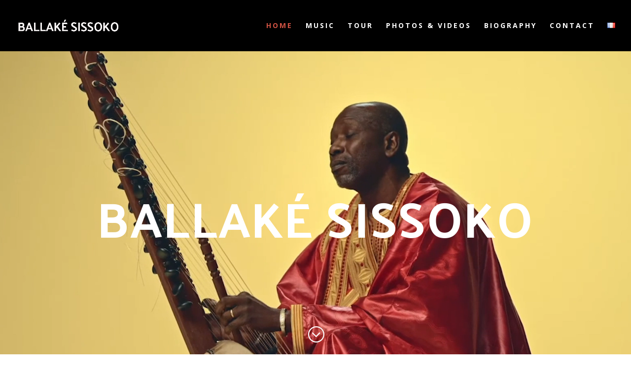

--- FILE ---
content_type: text/css; charset=utf-8
request_url: https://www.ballakesissoko.com/wp-content/et-cache/440/et-divi-dynamic-440-late.css?ver=1765920816
body_size: 101
content:
@font-face{font-family:ETmodules;font-display:block;src:url(//www.ballakesissoko.com/wp-content/themes/Divi/core/admin/fonts/modules/social/modules.eot);src:url(//www.ballakesissoko.com/wp-content/themes/Divi/core/admin/fonts/modules/social/modules.eot?#iefix) format("embedded-opentype"),url(//www.ballakesissoko.com/wp-content/themes/Divi/core/admin/fonts/modules/social/modules.woff) format("woff"),url(//www.ballakesissoko.com/wp-content/themes/Divi/core/admin/fonts/modules/social/modules.ttf) format("truetype"),url(//www.ballakesissoko.com/wp-content/themes/Divi/core/admin/fonts/modules/social/modules.svg#ETmodules) format("svg");font-weight:400;font-style:normal}

--- FILE ---
content_type: text/css; charset=utf-8
request_url: https://www.ballakesissoko.com/wp-content/themes/Solataire/style.css?ver=4.27.4
body_size: 1569
content:
/*
 Theme Name:     Solataire
 Author:         Child Themes For Divi
 Author URI:     http://childthemesfordivi.com
 Template:       Divi
 Version:        1
 Description:   A WordPress Divi Child Theme for Musicians, Artists, and Entrepreneurs.
*/

body {
	-webkit-font-smoothing: antialiased;
	text-rendering: optimizeLegibility;
}

/* Top Nav Menu */
#top-section .header-content {
	margin-top: 90px;
	width: 100% !important;
	max-width: 1500px !important;
}

#playButton svg {
	max-width: 50px;
	float: left;
	margin-right: 20px;
}

#playButton .listennow {
	padding-top: 14px;
	color: #fff;
	font-size: 18px;
	letter-spacing: 3px;
	font-weight: bold;
	text-transform: uppercase;
	width: 90%;
}



/* Audio Player Styles */

#audio-player {
    height: 50px;
    width: 90%;
    overflow: hidden;
    color: white;
    -webkit-user-select: none; /* webkit (safari, chrome) browsers */
    -moz-user-select: none; /* mozilla browsers */
    -khtml-user-select: none; /* webkit (konqueror) browsers */
    -ms-user-select: none; /* IE10+ */
}

#play {
    font-size: 24px;
    width: 24px;
    position: relative;
    top: 13px;
}

.fa-pause {
  top: inherit;
  margin-left: 15px;
}

.fa-play {
	margin-left: 18px;
}

.circle {
  background-color: #FF7900;
  height: 50px;
  width: 50px;
  border-radius: 100%;
	float: left;
	margin-right: 20px;
}

/* Cart */
#et-top-navigation .et-cart-info {
    float: left;
    margin: -2px 0 0 22px;
    font-size: 22px;
}

/* Media Player */
#media-player-section {
	padding: 0px;
}

#media-player-section > #media-player-row {
	padding: 20px 0;
}

/* Makes "Shop All" Fullwidth */
#shop-all-container .et_pb_row.et_pb_row_fullwidth {
	width: 100% !important;
	max-width: 100% !important;
	padding: 0px;
}
#shop-all-container .et_pb_row.et_pb_row_fullwidth a {
	width: 100%;
}

#shop-all-container .et_pb_row.et_pb_row_fullwidth > div > div {
	margin-bottom: 0px;
}


/* Removes Excess Navigation Elements on Tablet and Mobile */
/* It allows the desktop header style to be "Inline Center" while this code alters
the mobile style to mimic the header style of "default" in Theme Customizer. */

.mobile_menu_bar:before, .et_overlay:before{
	color: #fff !important;
}

@media (max-width: 980px) {

	/* Removes "Select Page" text from "center inline" menu style for mobile */
	.select_page {
    display: none !important;
	}

	#main-header > .container > .logo_container {
		padding: 10px;
		display: inline-block;
		float: left;
	}

	.et_header_style_split #main-header .mobile_nav {
		background-color: rgba(0,0,0,0);
	}

	#main-header .et_mobile_menu {
		background-color: rgba(0,0,0,0) !important;
		border: 10px solid #fff;
	}

	.et_mobile_menu li a {
    font-size: 22px;
    text-transform: uppercase;
    letter-spacing: 6px;
    font-weight: bold;
		border-bottom: 0px;
		padding: 15px 5%;
	}

	.et_mobile_menu {
		border-top: 0px;
	}

	/* Increases Hamburger Button Size */
	.mobile_menu_bar:before {
		font-size: 40px;
	}

	.et_header_style_split .mobile_menu_bar {
    right: 0;
	}

}

@media (max-width: 1440px) {
	#top-section .header-content h1 {
    /*font-size: 130px !important;*/
	}
	#top-section .header-content span {
		font-size: 50px;
	}
}

@media (max-width: 1100px) {
	#top-section .header-content h1 {
    font-size: 90px !important;
	}
	#top-section .header-content span {
		font-size: 40px;
	}
}

@media (max-width: 980px) {
	.et_pb_column {
    margin-bottom: 0px;
	}
	.event-section .date {
    font-size: 16px;
	}
	.event-section .event {
		font-size: 34px;
    margin-bottom: 8px !important;
    line-height: 1;
	}
}

@media (max-width: 767px) {
	#top-section .header-content h1 {
    font-size: 70px !important;
	}
	#top-section .header-content span {
		font-size: 34px;
	}
	.about-text p {
		font-size: 24px;
	}
	#media-player-section > #media-player-row {
		padding: 10px 0;
	}
	.circle {
    height: 35px;
    width: 35px;
		margin-right: 18px;
	}
	#play {
		font-size: 20px;
		top: 8px;
	}
	.fa-play {
		margin-left: 12px;
	}
	.fa-pause {
    margin-left: 9px;
	}
	#playButton .listennow {
		padding-top: 8px;
	}
	#audio-player {
		height: 36px;
	}
}

@media (max-width: 540px) {
	#top-section .header-content h1 {
    font-size: 38px !important;
	}
	#top-section .header-content span {
		font-size: 20px;
	}
	.event-section .date {
    font-size: 14px;
	}
	.about-text p {
		font-size: 18px;
	}
}

/**** DISCO ****/
.discography .et_pb_image_wrap:hover .discography .et_pb_image_wrap:hover {
	background:rgba(0,0,0,0.71);}

--- FILE ---
content_type: text/css; charset=utf-8
request_url: https://www.ballakesissoko.com/wp-content/et-cache/440/et-divi-dynamic-440-late.css
body_size: 101
content:
@font-face{font-family:ETmodules;font-display:block;src:url(//www.ballakesissoko.com/wp-content/themes/Divi/core/admin/fonts/modules/social/modules.eot);src:url(//www.ballakesissoko.com/wp-content/themes/Divi/core/admin/fonts/modules/social/modules.eot?#iefix) format("embedded-opentype"),url(//www.ballakesissoko.com/wp-content/themes/Divi/core/admin/fonts/modules/social/modules.woff) format("woff"),url(//www.ballakesissoko.com/wp-content/themes/Divi/core/admin/fonts/modules/social/modules.ttf) format("truetype"),url(//www.ballakesissoko.com/wp-content/themes/Divi/core/admin/fonts/modules/social/modules.svg#ETmodules) format("svg");font-weight:400;font-style:normal}

--- FILE ---
content_type: text/javascript; charset=utf-8
request_url: https://www.ballakesissoko.com/wp-content/themes/Solataire/js/audioPlayer.js?ver=c708f62b1681846f4ee8b7d4551c09d4
body_size: 84
content:
(function($) {
  var audio_player = $("#audio-player");
  var play_button = $('#play');
  var player = document.getElementById('player');

  play_button.click(function() {
      player[player.paused ? 'play' : 'pause']();
      $(this).toggleClass("fa-play", player.paused);
      $(this).toggleClass("fa-pause", !player.paused);
  });
})(jQuery);


--- FILE ---
content_type: text/javascript; charset=utf-8
request_url: https://www.ballakesissoko.com/wp-content/themes/Solataire/js/scroller.js?ver=c708f62b1681846f4ee8b7d4551c09d4
body_size: 97
content:
(function($) {
  var targetOffset = $("#main-header").offset().top;

  var $w = $(window).scroll(function(){
      if ( $w.scrollTop() > targetOffset + 0.75*$('.hero').height() ) {
          $("#main-header").css({"background-color":"#000"});
      } else {
        $("#main-header").css({"background-color":"rgba(0,0,0,0)"});
      }
  });
})(jQuery);
